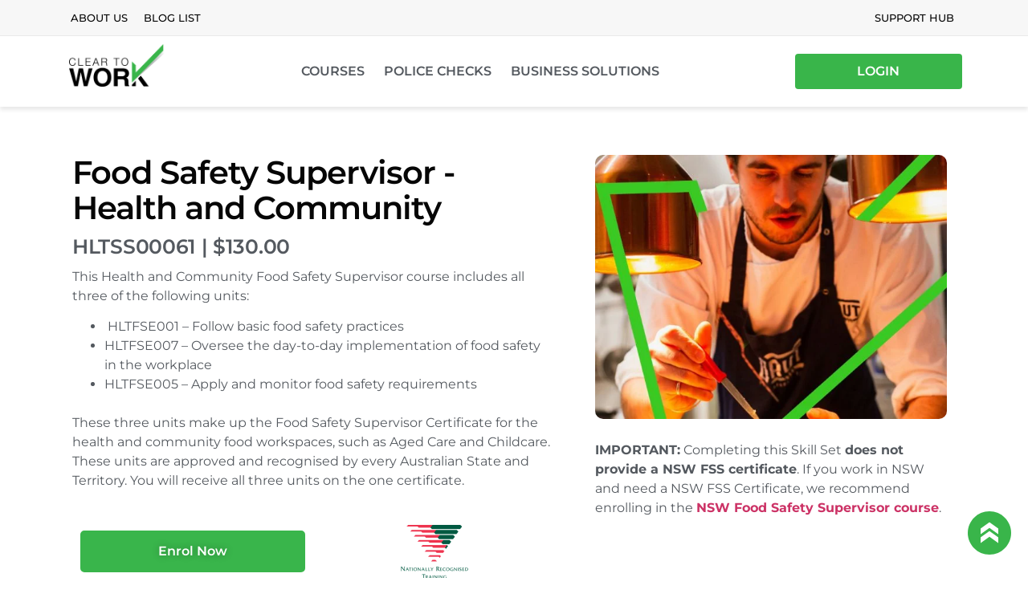

--- FILE ---
content_type: application/javascript
request_url: https://cleartowork.com.au/wp-content/plugins/phastpress/phast.php/c2VydmljZT1zY3JpcHRzJnNyYz1odHRwcyUzQSUyRiUyRmNsZWFydG93b3JrLmNvbS5hdSUyRndwLWNvbnRlbnQlMkZwbHVnaW5zJTJGZWxlbWVudG9yJTJGYXNzZXRzJTJGanMlMkZ0b2dnbGUuMzc1ZGE4ZTJmNmZlZDEyNzMxYzIuYnVuZGxlLmpzJmNhY2hlTWFya2VyPTI0NTc0MQ.q.js
body_size: 1326
content:
/*! elementor - v3.31.0 - 27-08-2025 */
"use strict";(self["webpackChunkelementorFrontend"]=self["webpackChunkelementorFrontend"]||[]).push([["toggle"],{"../assets/dev/js/frontend/handlers/base-tabs.js":
/*!*******************************************************!*\
  !*** ../assets/dev/js/frontend/handlers/base-tabs.js ***!
  \*******************************************************/
((__unused_webpack_module,exports,__webpack_require__)=>{Object.defineProperty(exports,"__esModule",({value:true}));exports["default"]=void 0;__webpack_require__(
/*! core-js/modules/es.array.includes.js */
"../node_modules/core-js/modules/es.array.includes.js");__webpack_require__(
/*! core-js/modules/esnext.iterator.constructor.js */
"../node_modules/core-js/modules/esnext.iterator.constructor.js");__webpack_require__(
/*! core-js/modules/esnext.iterator.filter.js */
"../node_modules/core-js/modules/esnext.iterator.filter.js");__webpack_require__(
/*! core-js/modules/esnext.iterator.find.js */
"../node_modules/core-js/modules/esnext.iterator.find.js");class baseTabs extends elementorModules.frontend.handlers.Base{getDefaultSettings(){return{selectors:{tablist:'[role="tablist"]',tabTitle:'.elementor-tab-title',tabContent:'.elementor-tab-content'},classes:{active:'elementor-active'},showTabFn:'show',hideTabFn:'hide',toggleSelf:true,hidePrevious:true,autoExpand:true,keyDirection:{ArrowLeft:elementorFrontendConfig.is_rtl?1:-1,ArrowUp:-1,ArrowRight:elementorFrontendConfig.is_rtl?-1:1,ArrowDown:1}};}
getDefaultElements(){const selectors=this.getSettings('selectors');return{$tabTitles:this.findElement(selectors.tabTitle),$tabContents:this.findElement(selectors.tabContent)};}
activateDefaultTab(){const settings=this.getSettings();if(!settings.autoExpand||'editor'===settings.autoExpand&&!this.isEdit){return;}
const defaultActiveTab=this.getEditSettings('activeItemIndex')||1,originalToggleMethods={showTabFn:settings.showTabFn,hideTabFn:settings.hideTabFn};this.setSettings({showTabFn:'show',hideTabFn:'hide'});this.changeActiveTab(defaultActiveTab);this.setSettings(originalToggleMethods);}
handleKeyboardNavigation(event){const tab=event.currentTarget,$tabList=jQuery(tab.closest(this.getSettings('selectors').tablist)),$tabs=$tabList.find(this.getSettings('selectors').tabTitle),isVertical='vertical'===$tabList.attr('aria-orientation');switch(event.key){case'ArrowLeft':case'ArrowRight':if(isVertical){return;}
break;case'ArrowUp':case'ArrowDown':if(!isVertical){return;}
event.preventDefault();break;case'Home':event.preventDefault();$tabs.first().trigger('focus');return;case'End':event.preventDefault();$tabs.last().trigger('focus');return;default:return;}
const tabIndex=tab.getAttribute('data-tab')-1,direction=this.getSettings('keyDirection')[event.key],nextTab=$tabs[tabIndex+direction];if(nextTab){nextTab.focus();}else if(-1===tabIndex+direction){$tabs.last().trigger('focus');}else{$tabs.first().trigger('focus');}}
deactivateActiveTab(tabIndex){const settings=this.getSettings(),activeClass=settings.classes.active,activeFilter=tabIndex?'[data-tab="'+tabIndex+'"]':'.'+activeClass,$activeTitle=this.elements.$tabTitles.filter(activeFilter),$activeContent=this.elements.$tabContents.filter(activeFilter);$activeTitle.add($activeContent).removeClass(activeClass);$activeTitle.attr({tabindex:'-1','aria-selected':'false','aria-expanded':'false'});$activeContent[settings.hideTabFn]();$activeContent.attr('hidden','hidden');}
activateTab(tabIndex){const settings=this.getSettings(),activeClass=settings.classes.active,$requestedTitle=this.elements.$tabTitles.filter('[data-tab="'+tabIndex+'"]'),$requestedContent=this.elements.$tabContents.filter('[data-tab="'+tabIndex+'"]'),animationDuration='show'===settings.showTabFn?0:400;$requestedTitle.add($requestedContent).addClass(activeClass);$requestedTitle.attr({tabindex:'0','aria-selected':'true','aria-expanded':'true'});$requestedContent[settings.showTabFn](animationDuration,()=>elementorFrontend.elements.$window.trigger('elementor-pro/motion-fx/recalc'));$requestedContent.removeAttr('hidden');}
isActiveTab(tabIndex){return this.elements.$tabTitles.filter('[data-tab="'+tabIndex+'"]').hasClass(this.getSettings('classes.active'));}
bindEvents(){this.elements.$tabTitles.on({keydown:event=>{if(jQuery(event.target).is('a')&&`Enter`===event.key){event.preventDefault();}
if(['End','Home','ArrowUp','ArrowDown'].includes(event.key)){this.handleKeyboardNavigation(event);}},keyup:event=>{switch(event.code){case'ArrowLeft':case'ArrowRight':this.handleKeyboardNavigation(event);break;case'Enter':case'Space':event.preventDefault();this.changeActiveTab(event.currentTarget.getAttribute('data-tab'));break;}},click:event=>{event.preventDefault();this.changeActiveTab(event.currentTarget.getAttribute('data-tab'));}});}
onInit(){super.onInit(...arguments);this.activateDefaultTab();}
onEditSettingsChange(propertyName){if('activeItemIndex'===propertyName){this.activateDefaultTab();}}
changeActiveTab(tabIndex){const isActiveTab=this.isActiveTab(tabIndex),settings=this.getSettings();if((settings.toggleSelf||!isActiveTab)&&settings.hidePrevious){this.deactivateActiveTab();}
if(!settings.hidePrevious&&isActiveTab){this.deactivateActiveTab(tabIndex);}
if(!isActiveTab){this.activateTab(tabIndex);}}}
exports["default"]=baseTabs;}),"../assets/dev/js/frontend/handlers/toggle.js":
/*!****************************************************!*\
  !*** ../assets/dev/js/frontend/handlers/toggle.js ***!
  \****************************************************/
((__unused_webpack_module,exports,__webpack_require__)=>{var _interopRequireDefault=__webpack_require__(
/*! @babel/runtime/helpers/interopRequireDefault */
"../node_modules/@babel/runtime/helpers/interopRequireDefault.js");Object.defineProperty(exports,"__esModule",({value:true}));exports["default"]=void 0;var _baseTabs=_interopRequireDefault(__webpack_require__(
/*! ./base-tabs */
"../assets/dev/js/frontend/handlers/base-tabs.js"));class Toggle extends _baseTabs.default{getDefaultSettings(){const defaultSettings=super.getDefaultSettings();return{...defaultSettings,showTabFn:'slideDown',hideTabFn:'slideUp',hidePrevious:false,autoExpand:'editor'};}}
exports["default"]=Toggle;})}]);

--- FILE ---
content_type: application/javascript
request_url: https://cleartowork.com.au/wp-content/plugins/phastpress/phast.php/c2VydmljZT1zY3JpcHRzJnNyYz1odHRwcyUzQSUyRiUyRmNsZWFydG93b3JrLmNvbS5hdSUyRndwLWNvbnRlbnQlMkZwbHVnaW5zJTJGZWxlbWVudG9yJTJGYXNzZXRzJTJGbGliJTJGZGlhbG9nJTJGZGlhbG9nLmpzJTNGdmVyJTNENC45LjMmY2FjaGVNYXJrZXI9MjQ1NzQx.q.js
body_size: 4076
content:
/*!
 * Dialogs Manager v4.9.4
 * https://github.com/kobizz/dialogs-manager
 *
 * Copyright Kobi Zaltzberg
 * Released under the MIT license
 * https://github.com/kobizz/dialogs-manager/blob/master/LICENSE.txt
 */
(function($,global){'use strict';var DialogsManager={widgetsTypes:{},createWidgetType:function(typeName,properties,Parent){if(!Parent){Parent=this.Widget;}
var WidgetType=function(){Parent.apply(this,arguments);};var prototype=WidgetType.prototype=new Parent(typeName);prototype.types=prototype.types.concat([typeName]);$.extend(prototype,properties);prototype.constructor=WidgetType;WidgetType.extend=function(typeName,properties){return DialogsManager.createWidgetType(typeName,properties,WidgetType);};return WidgetType;},addWidgetType:function(typeName,properties,Parent){if(properties&&properties.prototype instanceof this.Widget){return this.widgetsTypes[typeName]=properties;}
return this.widgetsTypes[typeName]=this.createWidgetType(typeName,properties,Parent);},getWidgetType:function(widgetType){return this.widgetsTypes[widgetType];}};DialogsManager.Instance=function(){var self=this,elements={},settings={};self.openDialogs=[];var initElements=function(){elements.body=$('body');};var initSettings=function(options){var defaultSettings={classPrefix:'dialog',effects:{show:'fadeIn',hide:'fadeOut'}};$.extend(settings,defaultSettings,options);};this.createWidget=function(widgetType,properties){var WidgetTypeConstructor=DialogsManager.getWidgetType(widgetType),widget=new WidgetTypeConstructor(widgetType);properties=properties||{};widget.init(self,properties);return widget;};this.getSettings=function(property){if(property){return settings[property];}
return Object.create(settings);};this.maybeLoadAssets=async function(){const isFrontend=!!window.elementorFrontend?.utils?.assetsLoader;if(!isFrontend){return;}
try{await elementorFrontend.utils.assetsLoader.load('style','dialog');}catch(error){console.error('Failed to load assets:',error);}};this.init=function(settings){this.maybeLoadAssets();initSettings(settings);initElements();return self;};self.init();};DialogsManager.Widget=function(widgetName){var self=this,settings={},events={},elements={},hideTimeOut=0,baseClosureMethods=['refreshPosition'];var bindEvents=function(){var windows=[elements.window];if(elements.iframe){windows.push(jQuery(elements.iframe[0].contentWindow));}
windows.forEach(function(window){if(settings.hide.onEscKeyPress){window.on('keyup',onWindowKeyUp);}
if(settings.hide.onOutsideClick){window[0].addEventListener('click',hideOnOutsideClick,true);}
if(settings.hide.onOutsideContextMenu){window[0].addEventListener('contextmenu',hideOnOutsideClick,true);}
if(settings.position.autoRefresh){window.on('resize',self.refreshPosition);}});if(settings.hide.onClick||settings.hide.onBackgroundClick){elements.widget.on('click',hideOnClick);}};var callEffect=function(intent,params){var effect=settings.effects[intent],$widget=elements.widget;if('function'===typeof effect){effect.apply($widget,params);}else{if($widget[effect]){$widget[effect].apply($widget,params);}else{throw'Reference Error: The effect '+effect+' not found';}}};var ensureClosureMethods=function(){var closureMethodsNames=baseClosureMethods.concat(self.getClosureMethods());$.each(closureMethodsNames,function(){var methodName=this,oldMethod=self[methodName];self[methodName]=function(){oldMethod.apply(self,arguments);};});};var fixIframePosition=function(position){if(!position.my){return;}
var horizontalOffsetRegex=/left|right/,extraOffsetRegex=/([+-]\d+)?$/,iframeOffset=elements.iframe.offset(),iframeWindow=elements.iframe[0].contentWindow,myParts=position.my.split(' '),fixedParts=[];if(myParts.length===1){if(horizontalOffsetRegex.test(myParts[0])){myParts.push('center');}else{myParts.unshift('center');}}
myParts.forEach(function(part,index){var fixedPart=part.replace(extraOffsetRegex,function(partOffset){partOffset=+partOffset||0;if(!index){partOffset+=iframeOffset.left-iframeWindow.scrollX;}else{partOffset+=iframeOffset.top-iframeWindow.scrollY;}
if(partOffset>=0){partOffset='+'+partOffset;}
return partOffset;});fixedParts.push(fixedPart);});position.my=fixedParts.join(' ');};var hideOnClick=function(event){if(isContextMenuClickEvent(event)){return;}
if(settings.hide.onClick){if($(event.target).closest(settings.selectors.preventClose).length){return;}}else if(event.target!==this){return;}
self.hide();};var isIgnoredTarget=function(event){if(!settings.hide.ignore){return false;}
return!!$(event.target).closest(settings.hide.ignore).length;};var hideOnOutsideClick=function(event){if(isContextMenuClickEvent(event)||$(event.target).closest(elements.widget).length||isIgnoredTarget(event)){return;}
self.hide();};var initElements=function(){self.addElement('widget');self.addElement('header');self.addElement('message');self.addElement('window',window);self.addElement('body',document.body);self.addElement('container',settings.container);if(settings.iframe){self.addElement('iframe',settings.iframe);}
if(settings.closeButton){if(settings.closeButtonClass){settings.closeButtonOptions.iconClass=settings.closeButtonClass;}
const $button=$('<a>',settings.closeButtonOptions.attributes),$buttonIcon=$(settings.closeButtonOptions.iconElement).addClass(settings.closeButtonOptions.iconClass);$button.append($buttonIcon);self.addElement('closeButton',$button);}
var id=self.getSettings('id');if(id){self.setID(id);}
var classes=[];$.each(self.types,function(){classes.push(settings.classes.globalPrefix+'-type-'+this);});classes.push(self.getSettings('className'));elements.widget.addClass(classes.join(' ')).attr({'aria-modal':true,'role':'document','tabindex':0,});};var initSettings=function(parent,userSettings){var parentSettings=$.extend(true,{},parent.getSettings());settings={headerMessage:'',message:'',effects:parentSettings.effects,classes:{globalPrefix:parentSettings.classPrefix,prefix:parentSettings.classPrefix+'-'+widgetName,preventScroll:parentSettings.classPrefix+'-prevent-scroll',},selectors:{preventClose:'.'+parentSettings.classPrefix+'-prevent-close',},container:'body',preventScroll:false,iframe:null,closeButton:false,closeButtonOptions:{iconClass:parentSettings.classPrefix+'-close-button-icon',attributes:{role:'button','tabindex':0,'aria-label':'Close',href:'#',},iconElement:'<i>',},position:{element:'widget',my:'center',at:'center',enable:true,autoRefresh:false,},hide:{auto:false,autoDelay:5000,onClick:false,onOutsideClick:true,onOutsideContextMenu:false,onBackgroundClick:true,onEscKeyPress:true,ignore:'',},};$.extend(true,settings,self.getDefaultSettings(),userSettings);initSettingsEvents();};var initSettingsEvents=function(){$.each(settings,function(settingKey){var eventName=settingKey.match(/^on([A-Z].*)/);if(!eventName){return;}
eventName=eventName[1].charAt(0).toLowerCase()+eventName[1].slice(1);self.on(eventName,this);});};var isContextMenuClickEvent=function(event){return event.type==='click'&&event.button===2;};var normalizeClassName=function(name){return name.replace(/([a-z])([A-Z])/g,function(){return arguments[1]+'-'+arguments[2].toLowerCase();});};var onWindowKeyUp=function(event){var ESC_KEY=27,keyCode=event.which;if(ESC_KEY===keyCode){self.hide();}};var unbindEvents=function(){var windows=[elements.window];if(elements.iframe){windows.push(jQuery(elements.iframe[0].contentWindow));}
windows.forEach(function(window){if(settings.hide.onEscKeyPress){window.off('keyup',onWindowKeyUp);}
if(settings.hide.onOutsideClick){window[0].removeEventListener('click',hideOnOutsideClick,true);}
if(settings.hide.onOutsideContextMenu){window[0].removeEventListener('contextmenu',hideOnOutsideClick,true);}
if(settings.position.autoRefresh){window.off('resize',self.refreshPosition);}});if(settings.hide.onClick||settings.hide.onBackgroundClick){elements.widget.off('click',hideOnClick);}};this.addElement=function(name,element,classes){var $newElement=elements[name]=$(element||'<div>'),normalizedName=normalizeClassName(name);classes=classes?classes+' ':'';classes+=settings.classes.globalPrefix+'-'+normalizedName;classes+=' '+settings.classes.prefix+'-'+normalizedName;$newElement.addClass(classes);return $newElement;};this.destroy=function(){const widgetId=self.getElements('widget')?.attr('id'),index=self.parent.openDialogs.lastIndexOf(widgetId);if(index!==-1){self.parent.openDialogs.splice(index,1);}
unbindEvents();elements.widget.remove();self.trigger('destroy');return self;};this.getElements=function(item){return item?elements[item]:elements;};this.getSettings=function(setting){var copy=Object.create(settings);if(setting){return copy[setting];}
return copy;};this.hide=function(){if(!self.isVisible()){return;}
const widgetId=self.getElements('widget')?.attr('id'),openDialogs=self.parent.openDialogs,topDialogId=openDialogs[openDialogs.length-1];if(topDialogId!==widgetId){return;}
openDialogs.pop();clearTimeout(hideTimeOut);callEffect('hide',arguments);unbindEvents();if(settings.preventScroll){self.getElements('body').removeClass(settings.classes.preventScroll);}
self.trigger('hide');return self;};this.init=function(parent,properties){if(!(parent instanceof DialogsManager.Instance)){throw'The '+self.widgetName+' must to be initialized from an instance of DialogsManager.Instance';}
self.parent=parent;ensureClosureMethods();self.trigger('init',properties);initSettings(parent,properties);initElements();self.buildWidget();self.attachEvents();self.trigger('ready');return self;};this.isVisible=function(){return elements.widget.is(':visible');};this.on=function(eventName,callback){if('object'===typeof eventName){$.each(eventName,function(singleEventName){self.on(singleEventName,this);});return self;}
var eventNames=eventName.split(' ');eventNames.forEach(function(singleEventName){if(!events[singleEventName]){events[singleEventName]=[];}
events[singleEventName].push(callback);});return self;};this.off=function(eventName,callback){if(!events[eventName]){return self;}
if(!callback){delete events[eventName];return self;}
var callbackIndex=events[eventName].indexOf(callback);if(-1!==callbackIndex){events[eventName].splice(callbackIndex,1);}
return self;};this.refreshPosition=function(){if(!settings.position.enable){return;}
var position=$.extend({},settings.position);if(elements[position.of]){position.of=elements[position.of];}
if(!position.of){position.of=window;}
if(settings.iframe){fixIframePosition(position);}
elements[position.element].position(position);};this.setID=function(id){elements.widget.attr('id',id);return self;};this.setHeaderMessage=function(message){self.getElements('header').html(message);return self;};this.setMessage=function(message){elements.message.html(message);return self;};this.setSettings=function(key,value){if(jQuery.isPlainObject(value)){$.extend(true,settings[key],value);}else{settings[key]=value;}
return self;};this.show=function(){clearTimeout(hideTimeOut);elements.widget.appendTo(elements.container).hide();callEffect('show',arguments);self.refreshPosition();if(settings.hide.auto){hideTimeOut=setTimeout(self.hide,settings.hide.autoDelay);}
bindEvents();if(settings.preventScroll){self.getElements('body').addClass(settings.classes.preventScroll);}
self.trigger('show');const widgetId=self.getElements('widget')?.attr('id');self.parent.openDialogs.push(widgetId);return self;};this.trigger=function(eventName,params){var methodName='on'+eventName[0].toUpperCase()+eventName.slice(1);if(self[methodName]){self[methodName](params);}
var callbacks=events[eventName];if(!callbacks){return;}
$.each(callbacks,function(index,callback){callback.call(self,params);});return self;};};DialogsManager.Widget.prototype.types=[];DialogsManager.Widget.prototype.buildWidget=function(){var elements=this.getElements(),settings=this.getSettings();elements.widget.append(elements.header,elements.message);this.setHeaderMessage(settings.headerMessage);this.setMessage(settings.message);if(this.getSettings('closeButton')){elements.widget.prepend(elements.closeButton);}};DialogsManager.Widget.prototype.attachEvents=function(){var self=this;if(self.getSettings('closeButton')){self.getElements('closeButton').on('click',function(event){event.preventDefault();self.hide();});}};DialogsManager.Widget.prototype.getDefaultSettings=function(){return{};};DialogsManager.Widget.prototype.getClosureMethods=function(){return[];};DialogsManager.Widget.prototype.onHide=function(){};DialogsManager.Widget.prototype.onShow=function(){};DialogsManager.Widget.prototype.onInit=function(){};DialogsManager.Widget.prototype.onReady=function(){};DialogsManager.widgetsTypes.simple=DialogsManager.Widget;DialogsManager.addWidgetType('buttons',{activeKeyUp:function(event){var TAB_KEY=9;if(event.which===TAB_KEY){event.preventDefault();}
if(this.hotKeys[event.which]){this.hotKeys[event.which](this);}},activeKeyDown:function(event){if(!this.focusedButton){return;}
var TAB_KEY=9;if(event.which===TAB_KEY){event.preventDefault();var currentButtonIndex=this.focusedButton.index(),nextButtonIndex;if(event.shiftKey){nextButtonIndex=currentButtonIndex-1;if(nextButtonIndex<0){nextButtonIndex=this.buttons.length-1;}}else{nextButtonIndex=currentButtonIndex+1;if(nextButtonIndex>=this.buttons.length){nextButtonIndex=0;}}
this.focusedButton=this.buttons[nextButtonIndex].trigger('focus');}},addButton:function(options){var self=this,settings=self.getSettings(),buttonSettings=jQuery.extend(settings.button,options);var classes=options.classes?options.classes+' ':'';classes+=settings.classes.globalPrefix+'-button';var $button=self.addElement(options.name,$('<'+buttonSettings.tag+'>').html(options.text),classes);self.buttons.push($button);var buttonFn=function(){if(settings.hide.onButtonClick){self.hide();}
if('function'===typeof options.callback){options.callback.call(this,self);}};$button.on('click',buttonFn);if(options.hotKey){this.hotKeys[options.hotKey]=buttonFn;}
this.getElements('buttonsWrapper').append($button);if(options.focus){this.focusedButton=$button;}
return self;},bindHotKeys:function(){this.getElements('window').on({keyup:this.activeKeyUp,keydown:this.activeKeyDown});},buildWidget:function(){DialogsManager.Widget.prototype.buildWidget.apply(this,arguments);var $buttonsWrapper=this.addElement('buttonsWrapper');this.getElements('widget').append($buttonsWrapper);},getClosureMethods:function(){return['activeKeyUp','activeKeyDown'];},getDefaultSettings:function(){return{hide:{onButtonClick:true},button:{tag:'button'}};},onHide:function(){this.unbindHotKeys();},onInit:function(){this.buttons=[];this.hotKeys={};this.focusedButton=null;},onShow:function(){this.bindHotKeys();if(!this.focusedButton){this.focusedButton=this.buttons[0];}
if(this.focusedButton){this.focusedButton.trigger('focus');}},unbindHotKeys:function(){this.getElements('window').off({keyup:this.activeKeyUp,keydown:this.activeKeyDown});}});DialogsManager.addWidgetType('lightbox',DialogsManager.getWidgetType('buttons').extend('lightbox',{getDefaultSettings:function(){var settings=DialogsManager.getWidgetType('buttons').prototype.getDefaultSettings.apply(this,arguments);return $.extend(true,settings,{contentWidth:'auto',contentHeight:'auto',position:{element:'widgetContent',of:'widget',autoRefresh:true}});},buildWidget:function(){DialogsManager.getWidgetType('buttons').prototype.buildWidget.apply(this,arguments);var $widgetContent=this.addElement('widgetContent'),elements=this.getElements();$widgetContent.append(elements.header,elements.message,elements.buttonsWrapper);elements.widget.html($widgetContent);if(elements.closeButton){$widgetContent.prepend(elements.closeButton);}},onReady:function(){var elements=this.getElements(),settings=this.getSettings();if('auto'!==settings.contentWidth){elements.message.width(settings.contentWidth);}
if('auto'!==settings.contentHeight){elements.message.height(settings.contentHeight);}}}));DialogsManager.addWidgetType('confirm',DialogsManager.getWidgetType('lightbox').extend('confirm',{onReady:function(){DialogsManager.getWidgetType('lightbox').prototype.onReady.apply(this,arguments);var strings=this.getSettings('strings'),isDefaultCancel=this.getSettings('defaultOption')==='cancel';this.addButton({name:'cancel',text:strings.cancel,callback:function(widget){widget.trigger('cancel');},focus:isDefaultCancel});this.addButton({name:'ok',text:strings.confirm,callback:function(widget){widget.trigger('confirm');},focus:!isDefaultCancel});},getDefaultSettings:function(){var settings=DialogsManager.getWidgetType('lightbox').prototype.getDefaultSettings.apply(this,arguments);settings.strings={confirm:'OK',cancel:'Cancel'};settings.defaultOption='cancel';return settings;}}));DialogsManager.addWidgetType('alert',DialogsManager.getWidgetType('lightbox').extend('alert',{onReady:function(){DialogsManager.getWidgetType('lightbox').prototype.onReady.apply(this,arguments);var strings=this.getSettings('strings');this.addButton({name:'ok',text:strings.confirm,callback:function(widget){widget.trigger('confirm');}});},getDefaultSettings:function(){var settings=DialogsManager.getWidgetType('lightbox').prototype.getDefaultSettings.apply(this,arguments);settings.strings={confirm:'OK'};return settings;}}));global.DialogsManager=DialogsManager;})(typeof jQuery!=='undefined'?jQuery:typeof require==='function'&&require('jquery'),(typeof module!=='undefined'&&typeof module.exports!=='undefined')?module.exports:window);

--- FILE ---
content_type: application/javascript
request_url: https://cleartowork.com.au/wp-content/plugins/phastpress/phast.php/c2VydmljZT1zY3JpcHRzJnNyYz1odHRwcyUzQSUyRiUyRmNsZWFydG93b3JrLmNvbS5hdSUyRndwLWNvbnRlbnQlMkZwbHVnaW5zJTJGZWxlbWVudG9yJTJGYXNzZXRzJTJGanMlMkZpbWFnZS1jYXJvdXNlbC4xYTNlMGM2MjIyNTYyMzA0ZWVkNS5idW5kbGUuanMmY2FjaGVNYXJrZXI9MjQ1NzQx.q.js
body_size: -111
content:
/*! elementor - v3.31.0 - 27-08-2025 */
"use strict";(self["webpackChunkelementorFrontend"]=self["webpackChunkelementorFrontend"]||[]).push([["image-carousel"],{"../assets/dev/js/frontend/handlers/image-carousel.js":
/*!************************************************************!*\
  !*** ../assets/dev/js/frontend/handlers/image-carousel.js ***!
  \************************************************************/
((__unused_webpack_module,exports)=>{Object.defineProperty(exports,"__esModule",({value:true}));exports["default"]=void 0;class ImageCarousel extends elementorModules.frontend.handlers.CarouselBase{getDefaultSettings(){const settings=super.getDefaultSettings();settings.selectors.carousel='.elementor-image-carousel-wrapper';return settings;}}
exports["default"]=ImageCarousel;})}]);

--- FILE ---
content_type: application/javascript
request_url: https://cleartowork.com.au/wp-content/plugins/phastpress/phast.php/c2VydmljZT1zY3JpcHRzJnNyYz1odHRwcyUzQSUyRiUyRmNsZWFydG93b3JrLmNvbS5hdSUyRndwLWNvbnRlbnQlMkZwbHVnaW5zJTJGZWxlbWVudG9yJTJGYXNzZXRzJTJGanMlMkZ0ZXh0LWVkaXRvci5iZDRlY2NiZDE1NmQwYjFmYzNjZi5idW5kbGUuanMmY2FjaGVNYXJrZXI9MjQ1NzQx.q.js
body_size: 424
content:
/*! elementor - v3.31.0 - 27-08-2025 */
"use strict";(self["webpackChunkelementorFrontend"]=self["webpackChunkelementorFrontend"]||[]).push([["text-editor"],{"../assets/dev/js/frontend/handlers/text-editor.js":
/*!*********************************************************!*\
  !*** ../assets/dev/js/frontend/handlers/text-editor.js ***!
  \*********************************************************/
((__unused_webpack_module,exports,__webpack_require__)=>{Object.defineProperty(exports,"__esModule",({value:true}));exports["default"]=void 0;__webpack_require__(
/*! core-js/modules/esnext.iterator.constructor.js */
"../node_modules/core-js/modules/esnext.iterator.constructor.js");__webpack_require__(
/*! core-js/modules/esnext.iterator.find.js */
"../node_modules/core-js/modules/esnext.iterator.find.js");class TextEditor extends elementorModules.frontend.handlers.Base{getDefaultSettings(){return{selectors:{paragraph:'p:first'},classes:{dropCap:'elementor-drop-cap',dropCapLetter:'elementor-drop-cap-letter'}};}
getDefaultElements(){const selectors=this.getSettings('selectors'),classes=this.getSettings('classes'),$dropCap=jQuery('<span>',{class:classes.dropCap}),$dropCapLetter=jQuery('<span>',{class:classes.dropCapLetter});$dropCap.append($dropCapLetter);return{$paragraph:this.$element.find(selectors.paragraph),$dropCap,$dropCapLetter};}
wrapDropCap(){const isDropCapEnabled=this.getElementSettings('drop_cap');if(!isDropCapEnabled){if(this.dropCapLetter){this.elements.$dropCap.remove();this.elements.$paragraph.prepend(this.dropCapLetter);this.dropCapLetter='';}
return;}
const $paragraph=this.elements.$paragraph;if(!$paragraph.length){return;}
const paragraphContent=$paragraph.html().replace(/&nbsp;/g,' '),firstLetterMatch=paragraphContent.match(/^ *([^ ] ?)/);if(!firstLetterMatch){return;}
const firstLetter=firstLetterMatch[1],trimmedFirstLetter=firstLetter.trim();if('<'===trimmedFirstLetter){return;}
this.dropCapLetter=firstLetter;this.elements.$dropCapLetter.text(trimmedFirstLetter);const restoredParagraphContent=paragraphContent.slice(firstLetter.length).replace(/^ */,match=>{return new Array(match.length+1).join('&nbsp;');});$paragraph.html(restoredParagraphContent).prepend(this.elements.$dropCap);}
onInit(){super.onInit(...arguments);this.wrapDropCap();}
onElementChange(propertyName){if('drop_cap'===propertyName){this.wrapDropCap();}}}
exports["default"]=TextEditor;})}]);

--- FILE ---
content_type: application/javascript
request_url: https://cleartowork.com.au/wp-content/plugins/phastpress/phast.php/c2VydmljZT1zY3JpcHRzJnNyYz1odHRwcyUzQSUyRiUyRmNsZWFydG93b3JrLmNvbS5hdSUyRndwLWNvbnRlbnQlMkZwbHVnaW5zJTJGZWxlbWVudG9yJTJGYXNzZXRzJTJGanMlMkZuZXN0ZWQtdGFicy4yMTM4OTJmM2U3YTgyNmQzMjQ4MS5idW5kbGUuanMmY2FjaGVNYXJrZXI9MjQ1NzQx.q.js
body_size: 3715
content:
/*! elementor - v3.31.0 - 27-08-2025 */
"use strict";(self["webpackChunkelementorFrontend"]=self["webpackChunkelementorFrontend"]||[]).push([["nested-tabs"],{"../assets/dev/js/frontend/utils/flex-horizontal-scroll.js":
/*!*****************************************************************!*\
  !*** ../assets/dev/js/frontend/utils/flex-horizontal-scroll.js ***!
  \*****************************************************************/
((__unused_webpack_module,exports)=>{Object.defineProperty(exports,"__esModule",({value:true}));exports.changeScrollStatus=changeScrollStatus;exports.setHorizontalScrollAlignment=setHorizontalScrollAlignment;exports.setHorizontalTitleScrollValues=setHorizontalTitleScrollValues;function changeScrollStatus(element,event){if('mousedown'===event.type){element.classList.add('e-scroll');element.dataset.pageX=event.pageX;}else{element.classList.remove('e-scroll','e-scroll-active');element.dataset.pageX='';}}
function setHorizontalTitleScrollValues(element,horizontalScrollStatus,event){const isActiveScroll=element.classList.contains('e-scroll'),isHorizontalScrollActive='enable'===horizontalScrollStatus,headingContentIsWiderThanWrapper=element.scrollWidth>element.clientWidth;if(!isActiveScroll||!isHorizontalScrollActive||!headingContentIsWiderThanWrapper){return;}
event.preventDefault();const previousPositionX=parseFloat(element.dataset.pageX),mouseMoveX=event.pageX-previousPositionX,maximumScrollValue=5,stepLimit=20;let toScrollDistanceX=0;if(stepLimit<mouseMoveX){toScrollDistanceX=maximumScrollValue;}else if(stepLimit*-1>mouseMoveX){toScrollDistanceX=-1*maximumScrollValue;}else{toScrollDistanceX=mouseMoveX;}
element.scrollLeft=element.scrollLeft-toScrollDistanceX;element.classList.add('e-scroll-active');}
function setHorizontalScrollAlignment(_ref){let{element,direction,justifyCSSVariable,horizontalScrollStatus}=_ref;if(!element){return;}
if(isHorizontalScroll(element,horizontalScrollStatus)){initialScrollPosition(element,direction,justifyCSSVariable);}else{element.style.setProperty(justifyCSSVariable,'');}}
function isHorizontalScroll(element,horizontalScrollStatus){return element.clientWidth<getChildrenWidth(element.children)&&'enable'===horizontalScrollStatus;}
function getChildrenWidth(children){let totalWidth=0;const parentContainer=children[0].parentNode,computedStyles=getComputedStyle(parentContainer),gap=parseFloat(computedStyles.gap)||0;for(let i=0;i<children.length;i++){totalWidth+=children[i].offsetWidth+gap;}
return totalWidth;}
function initialScrollPosition(element,direction,justifyCSSVariable){const isRTL=elementorFrontend.config.is_rtl;switch(direction){case'end':element.style.setProperty(justifyCSSVariable,'start');element.scrollLeft=isRTL?-1*getChildrenWidth(element.children):getChildrenWidth(element.children);break;default:element.style.setProperty(justifyCSSVariable,'start');element.scrollLeft=0;}}}),"../modules/nested-tabs/assets/js/frontend/handlers/nested-tabs.js":
/*!*************************************************************************!*\
  !*** ../modules/nested-tabs/assets/js/frontend/handlers/nested-tabs.js ***!
  \*************************************************************************/
((__unused_webpack_module,exports,__webpack_require__)=>{var _interopRequireDefault=__webpack_require__(
/*! @babel/runtime/helpers/interopRequireDefault */
"../node_modules/@babel/runtime/helpers/interopRequireDefault.js");Object.defineProperty(exports,"__esModule",({value:true}));exports["default"]=void 0;__webpack_require__(
/*! core-js/modules/esnext.iterator.constructor.js */
"../node_modules/core-js/modules/esnext.iterator.constructor.js");__webpack_require__(
/*! core-js/modules/esnext.iterator.filter.js */
"../node_modules/core-js/modules/esnext.iterator.filter.js");__webpack_require__(
/*! core-js/modules/esnext.iterator.find.js */
"../node_modules/core-js/modules/esnext.iterator.find.js");var _base=_interopRequireDefault(__webpack_require__(
/*! elementor-frontend/handlers/base */
"../assets/dev/js/frontend/handlers/base.js"));var _flexHorizontalScroll=__webpack_require__(
/*! elementor-frontend-utils/flex-horizontal-scroll */
"../assets/dev/js/frontend/utils/flex-horizontal-scroll.js");class NestedTabs extends _base.default{getTabTitleFilterSelector(tabIndex){return`[${this.getSettings('dataAttributes').tabIndex}="${tabIndex}"]`;}
getTabContentFilterSelector(tabIndex){return`*:nth-child(${tabIndex})`;}
getTabIndex(tabTitleElement){return tabTitleElement.getAttribute(this.getSettings('dataAttributes').tabIndex);}
getActiveTabIndex(){const settings=this.getSettings(),activeTitleFilter=settings.ariaAttributes.activeTitleSelector,tabIndexSelector=settings.dataAttributes.tabIndex,$activeTitle=this.elements.$tabTitles.filter(activeTitleFilter);return $activeTitle.attr(tabIndexSelector)||null;}
getWidgetNumber(){return this.$element.find('> .elementor-widget-container > .e-n-tabs, > .e-n-tabs').attr('data-widget-number');}
getDefaultSettings(){const widgetNumber=this.getWidgetNumber();return{selectors:{widgetContainer:`[data-widget-number="${widgetNumber}"]`,tabTitle:`[aria-controls*="e-n-tab-content-${widgetNumber}"]`,tabTitleIcon:`[id*="e-n-tab-title-${widgetNumber}"] > .e-n-tab-icon`,tabTitleText:`[id*="e-n-tab-title-${widgetNumber}"] > .e-n-tab-title-text`,tabContent:`[data-widget-number="${widgetNumber}"] > .e-n-tabs-content > .e-con`,headingContainer:`[data-widget-number="${widgetNumber}"] > .e-n-tabs-heading`,activeTabContentContainers:`[id*="e-n-tab-content-${widgetNumber}"].e-active`},classes:{active:'e-active'},dataAttributes:{tabIndex:'data-tab-index'},ariaAttributes:{titleStateAttribute:'aria-selected',activeTitleSelector:'[aria-selected="true"]'},showTabFn:'show',hideTabFn:'hide',toggleSelf:false,hidePrevious:true,autoExpand:true};}
getDefaultElements(){const selectors=this.getSettings('selectors');return{$widgetContainer:this.findElement(selectors.widgetContainer),$tabTitles:this.findElement(selectors.tabTitle),$tabContents:this.findElement(selectors.tabContent),$headingContainer:this.findElement(selectors.headingContainer)};}
getKeyboardNavigationSettings(){return this.getSettings();}
activateDefaultTab(){const settings=this.getSettings();const defaultActiveTab=this.getEditSettings('activeItemIndex')||1,originalToggleMethods={showTabFn:settings.showTabFn,hideTabFn:settings.hideTabFn};this.setSettings({showTabFn:'show',hideTabFn:'hide'});this.changeActiveTab(defaultActiveTab);this.setSettings(originalToggleMethods);this.elements.$widgetContainer.addClass('e-activated');}
deactivateActiveTab(newTabIndex){const settings=this.getSettings(),activeClass=settings.classes.active,activeTitleFilter=settings.ariaAttributes.activeTitleSelector,activeContentFilter='.'+activeClass,$activeTitle=this.elements.$tabTitles.filter(activeTitleFilter),$activeContent=this.elements.$tabContents.filter(activeContentFilter);this.setTabDeactivationAttributes($activeTitle,newTabIndex);$activeContent.removeClass(activeClass);$activeContent[settings.hideTabFn](0,()=>this.onHideTabContent($activeContent));return $activeContent;}
getTitleActivationAttributes(){const titleStateAttribute=this.getSettings('ariaAttributes').titleStateAttribute;return{tabindex:'0',[titleStateAttribute]:'true'};}
setTabDeactivationAttributes($activeTitle){const titleStateAttribute=this.getSettings('ariaAttributes').titleStateAttribute;$activeTitle.attr({tabindex:'-1',[titleStateAttribute]:'false'});}
onHideTabContent(){}
activateTab(tabIndex){const settings=this.getSettings(),activeClass=settings.classes.active,animationDuration='show'===settings.showTabFn?0:400;let $requestedTitle=this.elements.$tabTitles.filter(this.getTabTitleFilterSelector(tabIndex)),$requestedContent=this.elements.$tabContents.filter(this.getTabContentFilterSelector(tabIndex));if(!$requestedTitle.length){const previousTabIndex=Math.max(tabIndex-1,1);$requestedTitle=this.elements.$tabTitles.filter(this.getTabTitleFilterSelector(previousTabIndex));$requestedContent=this.elements.$tabContents.filter(this.getTabContentFilterSelector(previousTabIndex));}
$requestedTitle.attr(this.getTitleActivationAttributes());$requestedContent.addClass(activeClass);$requestedContent[settings.showTabFn](animationDuration,()=>this.onShowTabContent($requestedContent));}
onShowTabContent($requestedContent){elementorFrontend.elements.$window.trigger('elementor-pro/motion-fx/recalc');elementorFrontend.elements.$window.trigger('elementor/nested-tabs/activate',$requestedContent);elementorFrontend.elements.$window.trigger('elementor/bg-video/recalc');}
isActiveTab(tabIndex){const settings=this.getSettings(),isActiveTabTitle='true'===this.elements.$tabTitles.filter(`[${settings.dataAttributes.tabIndex}="${tabIndex}"]`).attr(settings.ariaAttributes.titleStateAttribute),isActiveTabContent=this.elements.$tabContents.filter(this.getTabContentFilterSelector(tabIndex)).hasClass(this.getActiveClass());return isActiveTabTitle&&isActiveTabContent;}
onTabClick(event){event.preventDefault();this.changeActiveTab(event.currentTarget?.getAttribute(this.getSettings('dataAttributes').tabIndex),true);}
getTabEvents(){return{click:this.onTabClick.bind(this)};}
getHeadingEvents(){const navigationWrapper=this.elements.$headingContainer[0];return{mousedown:_flexHorizontalScroll.changeScrollStatus.bind(this,navigationWrapper),mouseup:_flexHorizontalScroll.changeScrollStatus.bind(this,navigationWrapper),mouseleave:_flexHorizontalScroll.changeScrollStatus.bind(this,navigationWrapper),mousemove:_flexHorizontalScroll.setHorizontalTitleScrollValues.bind(this,navigationWrapper,this.getHorizontalScrollSetting())};}
bindEvents(){this.elements.$tabTitles.on(this.getTabEvents());this.elements.$headingContainer.on(this.getHeadingEvents());elementorFrontend.elements.$window.on('resize',this.onResizeUpdateHorizontalScrolling.bind(this));elementorFrontend.elements.$window.on('resize',this.setTouchMode.bind(this));elementorFrontend.elements.$window.on('elementor/nested-tabs/activate',this.reInitSwipers);elementorFrontend.elements.$window.on('elementor/nested-elements/activate-by-keyboard',this.changeActiveTabByKeyboard.bind(this));elementorFrontend.elements.$window.on('elementor/nested-container/atomic-repeater',this.linkContainer.bind(this));}
unbindEvents(){this.elements.$tabTitles.off();this.elements.$headingContainer.off();this.elements.$tabContents.children().off();elementorFrontend.elements.$window.off('resize',this.onResizeUpdateHorizontalScrolling.bind(this));elementorFrontend.elements.$window.off('resize',this.setTouchMode.bind(this));elementorFrontend.elements.$window.off('elementor/nested-tabs/activate',this.reInitSwipers);elementorFrontend.elements.$window.off('elementor/nested-elements/activate-by-keyboard',this.changeActiveTabByKeyboard.bind(this));elementorFrontend.elements.$window.off('elementor/nested-container/atomic-repeater',this.linkContainer.bind(this));}
reInitSwipers(event,content){const swiperElements=content.querySelectorAll('.swiper');for(const element of swiperElements){if(!element.swiper){return;}
element.swiper.initialized=false;element.swiper.init();}}
onInit(){super.onInit(...arguments);if(this.getSettings('autoExpand')){this.activateDefaultTab();}
(0,_flexHorizontalScroll.setHorizontalScrollAlignment)(this.getHorizontalScrollingSettings());this.setTouchMode();if('nested-tabs.default'===this.getSettings('elementName')){__webpack_require__.e(
/*! import() | nested-title-keyboard-handler */
"nested-title-keyboard-handler").then(__webpack_require__.bind(__webpack_require__,
/*! elementor-frontend/handlers/accessibility/nested-title-keyboard-handler */
"../assets/dev/js/frontend/handlers/accessibility/nested-title-keyboard-handler.js")).then(_ref=>{let{default:NestedTitleKeyboardHandler}=_ref;new NestedTitleKeyboardHandler(this.getKeyboardNavigationSettings());}).catch(error=>{console.error('Error importing module:',error);});}}
onEditSettingsChange(propertyName,value){if('activeItemIndex'===propertyName){this.changeActiveTab(value,false);}}
onElementChange(propertyName){if(this.checkSliderPropsToWatch(propertyName)){(0,_flexHorizontalScroll.setHorizontalScrollAlignment)(this.getHorizontalScrollingSettings());}}
checkSliderPropsToWatch(propertyName){return 0===propertyName.indexOf('horizontal_scroll')||'breakpoint_selector'===propertyName||0===propertyName.indexOf('tabs_justify_horizontal')||0===propertyName.indexOf('tabs_title_space_between');}
changeActiveTab(tabIndex){let fromUser=arguments.length>1&&arguments[1]!==undefined?arguments[1]:false;if(fromUser&&this.isEdit&&this.isElementInTheCurrentDocument()){return window.top.$e.run('document/repeater/select',{container:elementor.getContainer(this.$element.attr('data-id')),index:parseInt(tabIndex)});}
const isActiveTab=this.isActiveTab(tabIndex),settings=this.getSettings();if((settings.toggleSelf||!isActiveTab)&&settings.hidePrevious){this.deactivateActiveTab(tabIndex);}
if(!settings.hidePrevious&&isActiveTab){this.deactivateActiveTab(tabIndex);}
if(!isActiveTab){if(this.isAccordionVersion()){this.activateMobileTab(tabIndex);return;}
this.activateTab(tabIndex);}}
changeActiveTabByKeyboard(event,settings){if(settings.widgetId.toString()!==this.getID().toString()){return;}
this.changeActiveTab(settings.titleIndex,true);}
activateMobileTab(tabIndex){setTimeout(()=>{this.activateTab(tabIndex);this.forceActiveTabToBeInViewport(tabIndex);},10);}
forceActiveTabToBeInViewport(tabIndex){if(!elementorFrontend.isEditMode()){return;}
const $activeTabTitle=this.elements.$tabTitles.filter(this.getTabTitleFilterSelector(tabIndex));if(!elementor.helpers.isInViewport($activeTabTitle[0])){$activeTabTitle[0].scrollIntoView({block:'center'});}}
getActiveClass(){const settings=this.getSettings();return settings.classes.active;}
getTabsDirection(){const currentDevice=elementorFrontend.getCurrentDeviceMode();return elementorFrontend.utils.controls.getResponsiveControlValue(this.getElementSettings(),'tabs_justify_horizontal','',currentDevice);}
getHorizontalScrollSetting(){const currentDevice=elementorFrontend.getCurrentDeviceMode();return elementorFrontend.utils.controls.getResponsiveControlValue(this.getElementSettings(),'horizontal_scroll','',currentDevice);}
isAccordionVersion(){return'contents'===this.elements.$headingContainer.css('display');}
setTouchMode(){const widgetSelector=this.getSettings('selectors').widgetContainer;if(elementorFrontend.isEditMode()||'resize'===event?.type){const responsiveDevices=['mobile','mobile_extra','tablet','tablet_extra'],currentDevice=elementorFrontend.getCurrentDeviceMode();if(-1!==responsiveDevices.indexOf(currentDevice)){this.$element.find(widgetSelector).attr('data-touch-mode','true');return;}}else if('ontouchstart'in window){this.$element.find(widgetSelector).attr('data-touch-mode','true');return;}
this.$element.find(widgetSelector).attr('data-touch-mode','false');}
linkContainer(event){const{container}=event.detail,id=container.model.get('id'),currentId=this.$element.data('id'),view=container.view.$el;if(id===currentId){this.updateIndexValues();this.updateListeners(view);elementor.$preview[0].contentWindow.dispatchEvent(new CustomEvent('elementor/elements/link-data-bindings'));}
if(!this.getActiveTabIndex()){const targetIndex=event.detail.index+1||1;this.changeActiveTab(targetIndex);}}
updateListeners(view){this.elements.$tabContents=view.find(this.getSettings('selectors.tabContent'));this.elements.$tabTitles=view.find(this.getSettings('selectors.tabTitle'));this.elements.$tabTitles.on(this.getTabEvents());}
updateIndexValues(){const{$widgetContainer,$tabContents,$tabTitles}=this.getDefaultElements(),settings=this.getSettings(),dataTabIndex=settings.dataAttributes.tabIndex,widgetNumber=$widgetContainer.data('widgetNumber');$tabTitles.each((index,element)=>{const newIndex=index+1,updatedTabID=`e-n-tab-title-${widgetNumber}${newIndex}`,updatedContainerID=`e-n-tab-content-${widgetNumber}${newIndex}`;element.setAttribute('id',updatedTabID);element.setAttribute('style',`--n-tabs-title-order: ${newIndex}`);element.setAttribute(dataTabIndex,newIndex);element.setAttribute('aria-controls',updatedContainerID);element.querySelector(settings.selectors.tabTitleIcon)?.setAttribute('data-binding-index',newIndex);element.querySelector(settings.selectors.tabTitleText).setAttribute('data-binding-index',newIndex);$tabContents[index].setAttribute('aria-labelledby',updatedTabID);$tabContents[index].setAttribute(dataTabIndex,newIndex);$tabContents[index].setAttribute('id',updatedContainerID);$tabContents[index].setAttribute('style',`--n-tabs-title-order: ${newIndex}`);});}
onResizeUpdateHorizontalScrolling(){(0,_flexHorizontalScroll.setHorizontalScrollAlignment)(this.getHorizontalScrollingSettings());}
getHorizontalScrollingSettings(){return{element:this.elements.$headingContainer[0],direction:this.getTabsDirection(),justifyCSSVariable:'--n-tabs-heading-justify-content',horizontalScrollStatus:this.getHorizontalScrollSetting()};}}
exports["default"]=NestedTabs;})}]);

--- FILE ---
content_type: application/javascript
request_url: https://cleartowork.com.au/wp-content/plugins/phastpress/phast.php/c2VydmljZT1zY3JpcHRzJnNyYz1odHRwcyUzQSUyRiUyRmNsZWFydG93b3JrLmNvbS5hdSUyRndwLWNvbnRlbnQlMkZwbHVnaW5zJTJGZWxlbWVudG9yLXBybyUyRmFzc2V0cyUyRmpzJTJGbmF2LW1lbnUuZTEzNWEwZDBmNzY2YzdmNDU1ZmYuYnVuZGxlLmpzJmNhY2hlTWFya2VyPTI0NTc0MQ.q.js
body_size: 1841
content:
/*! elementor-pro - v3.31.0 - 10-08-2025 */
"use strict";(self["webpackChunkelementor_pro"]=self["webpackChunkelementor_pro"]||[]).push([["nav-menu"],{"../assets/dev/js/frontend/utils/anchor-link.js":
/*!******************************************************!*\
  !*** ../assets/dev/js/frontend/utils/anchor-link.js ***!
  \******************************************************/
((__unused_webpack_module,exports)=>{Object.defineProperty(exports,"__esModule",({value:true}));exports["default"]=void 0;class AnchorLinks{observer=null;constructor($anchorLinks,classes){this.$anchorLinks=$anchorLinks;this.activeAnchorClass=classes.activeAnchorItem;this.anchorClass=classes.anchorItem;}
getViewportHeight(){return window.innerHeight;}
bindEvents(){this.onResize=this.onResize.bind(this);window.addEventListener('resize',this.onResize);}
initialize(){this.viewPortHeight=this.getViewportHeight();this.followMenuAnchors();this.bindEvents();}
followMenuAnchors(){this.$anchorLinks.each((index,anchorLink)=>{if(location.pathname===anchorLink.pathname&&''!==anchorLink.hash){this.followMenuAnchor(jQuery(anchorLink));}});}
followMenuAnchor($element){const $targetElement=$element.hasClass(this.anchorClass)?$element:$element.closest(`.${this.anchorClass}`);const anchorElement=this.getAnchorElement($element);if(!anchorElement){return;}
const options=this.getObserverOptions(anchorElement);this.observer=this.createObserver($targetElement,$element,options);this.observer.observe(anchorElement);}
getAnchorElement($element){const anchorSelector=$element[0].hash;try{const decodedSelector=decodeURIComponent(anchorSelector);return document.querySelector(decodedSelector);}catch(e){return null;}}
getObserverOptions(element){return{root:null,rootMargin:this.calculateRootMargin(element)};}
calculateRootMargin(element){const anchorHeight=element?.offsetHeight||0;const isAnchorHeightLargerThanHalfViewport=anchorHeight>this.viewPortHeight/2;const rootMarginBlockEnd=-1*this.viewPortHeight/2;const rootMarginBlockStart=isAnchorHeightLargerThanHalfViewport?rootMarginBlockEnd:0;return`${rootMarginBlockStart}px 0px ${rootMarginBlockEnd}px 0px`;}
createObserver($targetElement,$element,options){return new IntersectionObserver(entries=>{entries.forEach(entry=>{$targetElement.toggleClass(this.activeAnchorClass,entry.isIntersecting);$element.attr('aria-current',entry.isIntersecting?'location':'');});},options);}
onResize(){this.viewPortHeight=this.getViewportHeight();if(this.observer){this.observer.disconnect();}
this.followMenuAnchors();}}
exports["default"]=AnchorLinks;}),"../modules/nav-menu/assets/js/frontend/handlers/nav-menu.js":
/*!*******************************************************************!*\
  !*** ../modules/nav-menu/assets/js/frontend/handlers/nav-menu.js ***!
  \*******************************************************************/
((__unused_webpack_module,exports,__webpack_require__)=>{var _interopRequireDefault=__webpack_require__(
/*! @babel/runtime/helpers/interopRequireDefault */
"../node_modules/@babel/runtime/helpers/interopRequireDefault.js");Object.defineProperty(exports,"__esModule",({value:true}));exports["default"]=void 0;var _anchorLink=_interopRequireDefault(__webpack_require__(
/*! ../../../../../../assets/dev/js/frontend/utils/anchor-link */
"../assets/dev/js/frontend/utils/anchor-link.js"));var _default=exports["default"]=elementorModules.frontend.handlers.Base.extend({stretchElement:null,getDefaultSettings(){return{selectors:{menu:'.elementor-nav-menu',anchorLink:'.elementor-nav-menu--main .elementor-item-anchor',dropdownMenu:'.elementor-nav-menu__container.elementor-nav-menu--dropdown',menuToggle:'.elementor-menu-toggle'},classes:{anchorItem:'elementor-item-anchor',activeAnchorItem:'elementor-item-active'}};},getDefaultElements(){var selectors=this.getSettings('selectors'),elements={};elements.$menu=this.$element.find(selectors.menu);elements.$anchorLink=this.$element.find(selectors.anchorLink);elements.$dropdownMenu=this.$element.find(selectors.dropdownMenu);elements.$dropdownMenuFinalItems=elements.$dropdownMenu.find('.menu-item:not(.menu-item-has-children) > a');elements.$menuToggle=this.$element.find(selectors.menuToggle);elements.$links=elements.$dropdownMenu.find('a.elementor-item');return elements;},dropdownMenuHeightControllerConfig(){const selectors=this.getSettings('selectors');return{elements:{$element:this.$element,$dropdownMenuContainer:this.$element.find(selectors.dropdownMenu),$menuToggle:this.$element.find(selectors.menuToggle)},attributes:{menuToggleState:'aria-expanded'},settings:{dropdownMenuContainerMaxHeight:'1000vmax',menuHeightCssVarName:'--menu-height'}};},bindEvents(){if(!this.elements.$menu.length){return;}
this.elements.$menuToggle.on('click',this.toggleMenu.bind(this)).on('keyup',this.triggerClickOnEnterSpace.bind(this));if(this.getElementSettings('full_width')){this.elements.$dropdownMenuFinalItems.on('click',this.toggleMenu.bind(this,false)).on('keyup',this.triggerClickOnEnterSpace.bind(this));}
elementorFrontend.addListenerOnce(this.$element.data('model-cid'),'resize',this.stretchMenu);elementorFrontend.addListenerOnce(this.$element.data('model-cid'),'scroll',elementorFrontend.debounce(this.menuHeightController.reassignMobileMenuHeight.bind(this.menuHeightController),250));},initStretchElement(){this.stretchElement=new elementorModules.frontend.tools.StretchElement({element:this.elements.$dropdownMenu});},toggleNavLinksTabIndex(){let enabled=arguments.length>0&&arguments[0]!==undefined?arguments[0]:true;this.elements.$links.attr('tabindex',enabled?0:-1);},toggleMenu(show){var isDropdownVisible=this.elements.$menuToggle.hasClass('elementor-active');if('boolean'!==typeof show){show=!isDropdownVisible;}
this.elements.$menuToggle.attr('aria-expanded',show);this.elements.$dropdownMenu.attr('aria-hidden',!show);this.elements.$menuToggle.toggleClass('elementor-active',show);this.toggleNavLinksTabIndex(show);this.menuHeightController.reassignMobileMenuHeight(this);if(show&&this.getElementSettings('full_width')){this.stretchElement.stretch();}},triggerClickOnEnterSpace(event){const ENTER_KEY=13,SPACE_KEY=32;if(ENTER_KEY===event.keyCode||SPACE_KEY===event.keyCode){event.currentTarget.click();event.stopPropagation();}},stretchMenu(){if(this.getElementSettings('full_width')){this.stretchElement.stretch();this.elements.$dropdownMenu.css('top',this.elements.$menuToggle.outerHeight());}else{this.stretchElement.reset();}},onInit(){this.menuHeightController=new elementorProFrontend.utils.DropdownMenuHeightController(this.dropdownMenuHeightControllerConfig());elementorModules.frontend.handlers.Base.prototype.onInit.apply(this,arguments);if(!this.elements.$menu.length){return;}
const elementSettings=this.getElementSettings(),iconValue=elementSettings.submenu_icon.value;let subIndicatorsContent='';if(iconValue){subIndicatorsContent=iconValue.indexOf('<')>-1?iconValue:`<i class="${iconValue}"></i>`;}
this.elements.$menu.smartmenus({subIndicators:''!==subIndicatorsContent,subIndicatorsText:subIndicatorsContent,subIndicatorsPos:'append',subMenusMaxWidth:'1000px'});this.initStretchElement();this.stretchMenu();if(!elementorFrontend.isEditMode()){const classes=this.getSettings('classes');this.anchorLinks=new _anchorLink.default(this.elements.$anchorLink,classes);this.anchorLinks.initialize();}},onElementChange(propertyName){if('full_width'===propertyName){this.stretchMenu();}}});})}]);

--- FILE ---
content_type: application/javascript
request_url: https://cleartowork.com.au/wp-content/plugins/phastpress/phast.php/c2VydmljZT1zY3JpcHRzJnNyYz1odHRwcyUzQSUyRiUyRmNsZWFydG93b3JrLmNvbS5hdSUyRndwLWNvbnRlbnQlMkZwbHVnaW5zJTJGZWxlbWVudG9yLXBybyUyRmFzc2V0cyUyRmpzJTJGY2Fyb3VzZWwuMjk4ZjFmYzljMTE1NDIyYWFkMGUuYnVuZGxlLmpzJmNhY2hlTWFya2VyPTI0NTc0MQ.q.js
body_size: 1568
content:
/*! elementor-pro - v3.31.0 - 10-08-2025 */
"use strict";(self["webpackChunkelementor_pro"]=self["webpackChunkelementor_pro"]||[]).push([["carousel"],{"../modules/carousel/assets/js/frontend/handlers/base.js":
/*!***************************************************************!*\
  !*** ../modules/carousel/assets/js/frontend/handlers/base.js ***!
  \***************************************************************/
((__unused_webpack_module,exports)=>{Object.defineProperty(exports,"__esModule",({value:true}));exports["default"]=void 0;class CarouselBase extends elementorModules.frontend.handlers.SwiperBase{getDefaultSettings(){return{selectors:{swiperContainer:'.elementor-main-swiper',swiperSlide:'.swiper-slide'},slidesPerView:{widescreen:3,desktop:3,laptop:3,tablet_extra:3,tablet:2,mobile_extra:2,mobile:1}};}
getDefaultElements(){const selectors=this.getSettings('selectors'),elements={$swiperContainer:this.$element.find(selectors.swiperContainer)};elements.$slides=elements.$swiperContainer.find(selectors.swiperSlide);return elements;}
getEffect(){return this.getElementSettings('effect');}
getDeviceSlidesPerView(device){const slidesPerViewKey='slides_per_view'+('desktop'===device?'':'_'+device);return Math.min(this.getSlidesCount(),+this.getElementSettings(slidesPerViewKey)||this.getSettings('slidesPerView')[device]);}
getSlidesPerView(device){if('slide'===this.getEffect()){return this.getDeviceSlidesPerView(device);}
return 1;}
getDeviceSlidesToScroll(device){const slidesToScrollKey='slides_to_scroll'+('desktop'===device?'':'_'+device);return Math.min(this.getSlidesCount(),+this.getElementSettings(slidesToScrollKey)||1);}
getSlidesToScroll(device){if('slide'===this.getEffect()){return this.getDeviceSlidesToScroll(device);}
return 1;}
getSpaceBetween(device){let propertyName='space_between';if(device&&'desktop'!==device){propertyName+='_'+device;}
return this.getElementSettings(propertyName).size||0;}
getSwiperOptions(){const elementSettings=this.getElementSettings();const swiperOptions={grabCursor:true,initialSlide:this.getInitialSlide(),slidesPerView:this.getSlidesPerView('desktop'),slidesPerGroup:this.getSlidesToScroll('desktop'),spaceBetween:this.getSpaceBetween(),loop:'yes'===elementSettings.loop,speed:elementSettings.speed,effect:this.getEffect(),preventClicksPropagation:false,slideToClickedSlide:true,handleElementorBreakpoints:true};if('yes'===elementSettings.lazyload){swiperOptions.lazy={loadPrevNext:true,loadPrevNextAmount:1};}
if(elementSettings.show_arrows){swiperOptions.navigation={prevEl:'.elementor-swiper-button-prev',nextEl:'.elementor-swiper-button-next'};}
if(elementSettings.pagination){swiperOptions.pagination={el:'.swiper-pagination',type:elementSettings.pagination,clickable:true};}
if('cube'!==this.getEffect()){const breakpointsSettings={},breakpoints=elementorFrontend.config.responsive.activeBreakpoints;Object.keys(breakpoints).forEach(breakpointName=>{breakpointsSettings[breakpoints[breakpointName].value]={slidesPerView:this.getSlidesPerView(breakpointName),slidesPerGroup:this.getSlidesToScroll(breakpointName),spaceBetween:this.getSpaceBetween(breakpointName)};});swiperOptions.breakpoints=breakpointsSettings;}
if(!this.isEdit&&elementSettings.autoplay){swiperOptions.autoplay={delay:elementSettings.autoplay_speed,disableOnInteraction:!!elementSettings.pause_on_interaction};}
return swiperOptions;}
getDeviceBreakpointValue(device){if(!this.breakpointsDictionary){const breakpoints=elementorFrontend.config.responsive.activeBreakpoints;this.breakpointsDictionary={};Object.keys(breakpoints).forEach(breakpointName=>{this.breakpointsDictionary[breakpointName]=breakpoints[breakpointName].value;});}
return this.breakpointsDictionary[device];}
updateSpaceBetween(propertyName){const deviceMatch=propertyName.match('space_between_(.*)'),device=deviceMatch?deviceMatch[1]:'desktop',newSpaceBetween=this.getSpaceBetween(device);if('desktop'!==device){this.swiper.params.breakpoints[this.getDeviceBreakpointValue(device)].spaceBetween=newSpaceBetween;}else{this.swiper.params.spaceBetween=newSpaceBetween;}
this.swiper.params.spaceBetween=newSpaceBetween;this.swiper.update();}
async onInit(){elementorModules.frontend.handlers.Base.prototype.onInit.apply(this,arguments);if(1>=this.getSlidesCount()){return;}
const Swiper=elementorFrontend.utils.swiper;this.swiper=await new Swiper(this.elements.$swiperContainer,this.getSwiperOptions());const elementSettings=this.getElementSettings();if('yes'===elementSettings.pause_on_hover){this.togglePauseOnHover(true);}
this.elements.$swiperContainer.data('swiper',this.swiper);}
getChangeableProperties(){return{autoplay:'autoplay',pause_on_hover:'pauseOnHover',pause_on_interaction:'disableOnInteraction',autoplay_speed:'delay',speed:'speed',width:'width'};}
updateSwiperOption(propertyName){if(0===propertyName.indexOf('width')){this.swiper.update();return;}
const elementSettings=this.getElementSettings(),newSettingValue=elementSettings[propertyName],changeableProperties=this.getChangeableProperties();let propertyToUpdate=changeableProperties[propertyName],valueToUpdate=newSettingValue;switch(propertyName){case'autoplay':if(newSettingValue){valueToUpdate={delay:elementSettings.autoplay_speed,disableOnInteraction:'yes'===elementSettings.pause_on_interaction};}else{valueToUpdate=false;}
break;case'autoplay_speed':propertyToUpdate='autoplay';valueToUpdate={delay:newSettingValue,disableOnInteraction:'yes'===elementSettings.pause_on_interaction};break;case'pause_on_hover':this.togglePauseOnHover('yes'===newSettingValue);break;case'pause_on_interaction':valueToUpdate='yes'===newSettingValue;break;}
if('pause_on_hover'!==propertyName){this.swiper.params[propertyToUpdate]=valueToUpdate;}
this.swiper.update();}
onElementChange(propertyName){if(1>=this.getSlidesCount()){return;}
if(0===propertyName.indexOf('width')){this.swiper.update();if(this.thumbsSwiper){this.thumbsSwiper.update();}
return;}
if(0===propertyName.indexOf('space_between')){this.updateSpaceBetween(propertyName);return;}
const changeableProperties=this.getChangeableProperties();if(Object.prototype.hasOwnProperty.call(changeableProperties,propertyName)){this.updateSwiperOption(propertyName);}}
onEditSettingsChange(propertyName){if(1>=this.getSlidesCount()){return;}
if('activeItemIndex'===propertyName){this.swiper.slideToLoop(this.getEditSettings('activeItemIndex')-1);}}}
exports["default"]=CarouselBase;}),"../modules/carousel/assets/js/frontend/handlers/testimonial-carousel.js":
/*!*******************************************************************************!*\
  !*** ../modules/carousel/assets/js/frontend/handlers/testimonial-carousel.js ***!
  \*******************************************************************************/
((__unused_webpack_module,exports,__webpack_require__)=>{var _interopRequireDefault=__webpack_require__(
/*! @babel/runtime/helpers/interopRequireDefault */
"../node_modules/@babel/runtime/helpers/interopRequireDefault.js");Object.defineProperty(exports,"__esModule",({value:true}));exports["default"]=void 0;var _base=_interopRequireDefault(__webpack_require__(
/*! ./base */
"../modules/carousel/assets/js/frontend/handlers/base.js"));class TestimonialCarousel extends _base.default{getDefaultSettings(){const defaultSettings=super.getDefaultSettings();defaultSettings.slidesPerView={desktop:1};Object.keys(elementorFrontend.config.responsive.activeBreakpoints).forEach(breakpointName=>{defaultSettings.slidesPerView[breakpointName]=1;});if(defaultSettings.loop){defaultSettings.loopedSlides=this.getSlidesCount();}
return defaultSettings;}
getEffect(){return'slide';}}
exports["default"]=TestimonialCarousel;})}]);